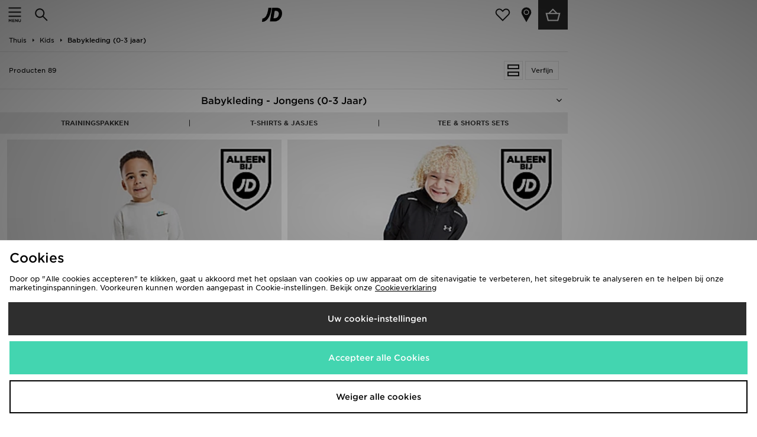

--- FILE ---
content_type: text/plain; charset=utf-8
request_url: https://whatsmyip.jdmesh.co/
body_size: -42
content:
{
  "ip": "3.131.91.191"
}